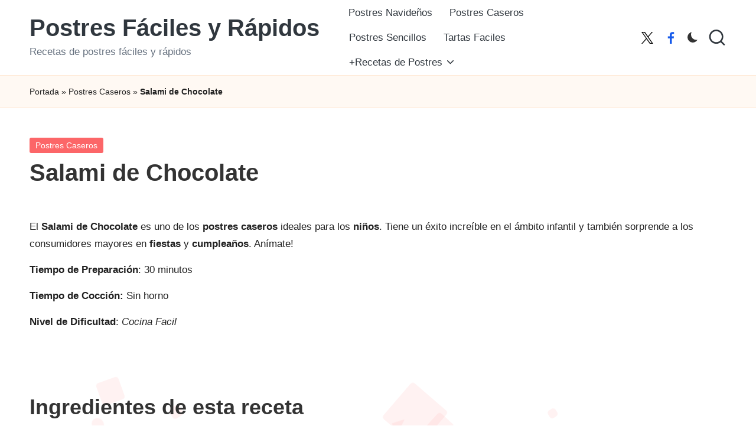

--- FILE ---
content_type: text/html; charset=UTF-8
request_url: https://postresfacilesyrapidos.es/postres-caseros/salami-de-chocolate
body_size: 20597
content:
<!DOCTYPE html><html lang="es" itemscope itemtype="http://schema.org/WebPage" ><head><script data-no-optimize="1">var litespeed_docref=sessionStorage.getItem("litespeed_docref");litespeed_docref&&(Object.defineProperty(document,"referrer",{get:function(){return litespeed_docref}}),sessionStorage.removeItem("litespeed_docref"));</script> <meta charset="UTF-8"><link rel="profile" href="http://gmpg.org/xfn/11"><meta name='robots' content='index, follow, max-image-preview:large, max-snippet:-1, max-video-preview:-1' /><meta name="viewport" content="width=device-width, initial-scale=1"><title>Salami de Chocolate | Postres Fáciles y Rápidos</title><meta name="description" content="El Salami de Chocolate es uno de los postres caseros ideales para los niños. Puedes hacerlo con esta receta facil y rapida! La receta esta Probada!" /><link rel="canonical" href="https://postresfacilesyrapidos.es/postres-caseros/salami-de-chocolate" /><meta property="og:locale" content="es_ES" /><meta property="og:type" content="article" /><meta property="og:title" content="Salami de Chocolate | Postres Fáciles y Rápidos" /><meta property="og:description" content="El Salami de Chocolate es uno de los postres caseros ideales para los niños. Puedes hacerlo con esta receta facil y rapida! La receta esta Probada!" /><meta property="og:url" content="https://postresfacilesyrapidos.es/postres-caseros/salami-de-chocolate" /><meta property="og:site_name" content="Postres Fáciles y Rápidos" /><meta property="article:published_time" content="2011-08-13T13:30:04+00:00" /><meta property="article:modified_time" content="2014-05-14T18:49:52+00:00" /><meta property="og:image" content="https://postresfacilesyrapidos.es/wp-content/uploads/salami-de-chocolate.jpg" /><meta property="og:image:width" content="300" /><meta property="og:image:height" content="171" /><meta property="og:image:type" content="image/jpeg" /><meta name="author" content="maga" /><meta name="twitter:label1" content="Escrito por" /><meta name="twitter:data1" content="maga" /><meta name="twitter:label2" content="Tiempo de lectura" /><meta name="twitter:data2" content="1 minuto" /> <script type="application/ld+json" class="yoast-schema-graph">{"@context":"https://schema.org","@graph":[{"@type":"Article","@id":"https://postresfacilesyrapidos.es/postres-caseros/salami-de-chocolate#article","isPartOf":{"@id":"https://postresfacilesyrapidos.es/postres-caseros/salami-de-chocolate"},"author":{"name":"maga","@id":"https://postresfacilesyrapidos.es/#/schema/person/32a9d57c8c99b6bdcaed6bdd5f6613ec"},"headline":"Salami de Chocolate","datePublished":"2011-08-13T13:30:04+00:00","dateModified":"2014-05-14T18:49:52+00:00","mainEntityOfPage":{"@id":"https://postresfacilesyrapidos.es/postres-caseros/salami-de-chocolate"},"wordCount":272,"commentCount":0,"publisher":{"@id":"https://postresfacilesyrapidos.es/#/schema/person/32a9d57c8c99b6bdcaed6bdd5f6613ec"},"image":{"@id":"https://postresfacilesyrapidos.es/postres-caseros/salami-de-chocolate#primaryimage"},"thumbnailUrl":"https://postresfacilesyrapidos.es/wp-content/uploads/salami-de-chocolate.jpg","keywords":["almendras","avellanas","chocolate","chocolate negro","niños","postres caseros","salami de chocolate"],"articleSection":["Postres Caseros"],"inLanguage":"es","potentialAction":[{"@type":"CommentAction","name":"Comment","target":["https://postresfacilesyrapidos.es/postres-caseros/salami-de-chocolate#respond"]}]},{"@type":"WebPage","@id":"https://postresfacilesyrapidos.es/postres-caseros/salami-de-chocolate","url":"https://postresfacilesyrapidos.es/postres-caseros/salami-de-chocolate","name":"Salami de Chocolate | Postres Fáciles y Rápidos","isPartOf":{"@id":"https://postresfacilesyrapidos.es/#website"},"primaryImageOfPage":{"@id":"https://postresfacilesyrapidos.es/postres-caseros/salami-de-chocolate#primaryimage"},"image":{"@id":"https://postresfacilesyrapidos.es/postres-caseros/salami-de-chocolate#primaryimage"},"thumbnailUrl":"https://postresfacilesyrapidos.es/wp-content/uploads/salami-de-chocolate.jpg","datePublished":"2011-08-13T13:30:04+00:00","dateModified":"2014-05-14T18:49:52+00:00","description":"El Salami de Chocolate es uno de los postres caseros ideales para los niños. Puedes hacerlo con esta receta facil y rapida! La receta esta Probada!","breadcrumb":{"@id":"https://postresfacilesyrapidos.es/postres-caseros/salami-de-chocolate#breadcrumb"},"inLanguage":"es","potentialAction":[{"@type":"ReadAction","target":["https://postresfacilesyrapidos.es/postres-caseros/salami-de-chocolate"]}]},{"@type":"ImageObject","inLanguage":"es","@id":"https://postresfacilesyrapidos.es/postres-caseros/salami-de-chocolate#primaryimage","url":"https://postresfacilesyrapidos.es/wp-content/uploads/salami-de-chocolate.jpg","contentUrl":"https://postresfacilesyrapidos.es/wp-content/uploads/salami-de-chocolate.jpg","width":300,"height":171},{"@type":"BreadcrumbList","@id":"https://postresfacilesyrapidos.es/postres-caseros/salami-de-chocolate#breadcrumb","itemListElement":[{"@type":"ListItem","position":1,"name":"Portada","item":"https://postresfacilesyrapidos.es/"},{"@type":"ListItem","position":2,"name":"Postres Caseros","item":"https://postresfacilesyrapidos.es/postres-caseros"},{"@type":"ListItem","position":3,"name":"Salami de Chocolate"}]},{"@type":"WebSite","@id":"https://postresfacilesyrapidos.es/#website","url":"https://postresfacilesyrapidos.es/","name":"Postres Fáciles y Rápidos","description":"Recetas de postres fáciles y rápidos","publisher":{"@id":"https://postresfacilesyrapidos.es/#/schema/person/32a9d57c8c99b6bdcaed6bdd5f6613ec"},"potentialAction":[{"@type":"SearchAction","target":{"@type":"EntryPoint","urlTemplate":"https://postresfacilesyrapidos.es/?s={search_term_string}"},"query-input":{"@type":"PropertyValueSpecification","valueRequired":true,"valueName":"search_term_string"}}],"inLanguage":"es"},{"@type":["Person","Organization"],"@id":"https://postresfacilesyrapidos.es/#/schema/person/32a9d57c8c99b6bdcaed6bdd5f6613ec","name":"maga","image":{"@type":"ImageObject","inLanguage":"es","@id":"https://postresfacilesyrapidos.es/#/schema/person/image/","url":"http://postresfacilesyrapidos.es/wp-content/uploads/logo-postres-faciles-rapidos.png","contentUrl":"http://postresfacilesyrapidos.es/wp-content/uploads/logo-postres-faciles-rapidos.png","width":300,"height":300,"caption":"maga"},"logo":{"@id":"https://postresfacilesyrapidos.es/#/schema/person/image/"},"description":"Soy Magali Sanchez, Maga para los amigos. Soy cocinera (amateur), mamá (muy amateur), y desde hace varios años me he propuesto realizar sitios web con recetas de cocina fáciles y explicadas de forma sencilla. Espero que aquí encuentres las mejores recetas de postres faciles y que logres sorprender a familiares y amigos. Eso me alegra y me da energía para ser cada día una cocinera más profesional. Gracias! Maga."}]}</script> <link rel='dns-prefetch' href='//www.googletagmanager.com' /><link rel='dns-prefetch' href='//fonts.googleapis.com' /><link rel="alternate" type="application/rss+xml" title="Postres Fáciles y Rápidos &raquo; Feed" href="https://postresfacilesyrapidos.es/feed" /><link rel="alternate" type="application/rss+xml" title="Postres Fáciles y Rápidos &raquo; Feed de los comentarios" href="https://postresfacilesyrapidos.es/comments/feed" /><link rel="alternate" type="application/rss+xml" title="Postres Fáciles y Rápidos &raquo; Comentario Salami de Chocolate del feed" href="https://postresfacilesyrapidos.es/postres-caseros/salami-de-chocolate/feed" /><link rel="alternate" title="oEmbed (JSON)" type="application/json+oembed" href="https://postresfacilesyrapidos.es/wp-json/oembed/1.0/embed?url=https%3A%2F%2Fpostresfacilesyrapidos.es%2Fpostres-caseros%2Fsalami-de-chocolate" /><link rel="alternate" title="oEmbed (XML)" type="text/xml+oembed" href="https://postresfacilesyrapidos.es/wp-json/oembed/1.0/embed?url=https%3A%2F%2Fpostresfacilesyrapidos.es%2Fpostres-caseros%2Fsalami-de-chocolate&#038;format=xml" /><style id='wp-img-auto-sizes-contain-inline-css'>img:is([sizes=auto i],[sizes^="auto," i]){contain-intrinsic-size:3000px 1500px}
/*# sourceURL=wp-img-auto-sizes-contain-inline-css */</style><link data-optimized="2" rel="stylesheet" href="https://postresfacilesyrapidos.es/wp-content/litespeed/css/ac8e4d134e84556b724ede98e29f4823.css?ver=06df1" /><style id='global-styles-inline-css'>:root{--wp--preset--aspect-ratio--square: 1;--wp--preset--aspect-ratio--4-3: 4/3;--wp--preset--aspect-ratio--3-4: 3/4;--wp--preset--aspect-ratio--3-2: 3/2;--wp--preset--aspect-ratio--2-3: 2/3;--wp--preset--aspect-ratio--16-9: 16/9;--wp--preset--aspect-ratio--9-16: 9/16;--wp--preset--color--black: #000000;--wp--preset--color--cyan-bluish-gray: #abb8c3;--wp--preset--color--white: #ffffff;--wp--preset--color--pale-pink: #f78da7;--wp--preset--color--vivid-red: #cf2e2e;--wp--preset--color--luminous-vivid-orange: #ff6900;--wp--preset--color--luminous-vivid-amber: #fcb900;--wp--preset--color--light-green-cyan: #7bdcb5;--wp--preset--color--vivid-green-cyan: #00d084;--wp--preset--color--pale-cyan-blue: #8ed1fc;--wp--preset--color--vivid-cyan-blue: #0693e3;--wp--preset--color--vivid-purple: #9b51e0;--wp--preset--gradient--vivid-cyan-blue-to-vivid-purple: linear-gradient(135deg,rgb(6,147,227) 0%,rgb(155,81,224) 100%);--wp--preset--gradient--light-green-cyan-to-vivid-green-cyan: linear-gradient(135deg,rgb(122,220,180) 0%,rgb(0,208,130) 100%);--wp--preset--gradient--luminous-vivid-amber-to-luminous-vivid-orange: linear-gradient(135deg,rgb(252,185,0) 0%,rgb(255,105,0) 100%);--wp--preset--gradient--luminous-vivid-orange-to-vivid-red: linear-gradient(135deg,rgb(255,105,0) 0%,rgb(207,46,46) 100%);--wp--preset--gradient--very-light-gray-to-cyan-bluish-gray: linear-gradient(135deg,rgb(238,238,238) 0%,rgb(169,184,195) 100%);--wp--preset--gradient--cool-to-warm-spectrum: linear-gradient(135deg,rgb(74,234,220) 0%,rgb(151,120,209) 20%,rgb(207,42,186) 40%,rgb(238,44,130) 60%,rgb(251,105,98) 80%,rgb(254,248,76) 100%);--wp--preset--gradient--blush-light-purple: linear-gradient(135deg,rgb(255,206,236) 0%,rgb(152,150,240) 100%);--wp--preset--gradient--blush-bordeaux: linear-gradient(135deg,rgb(254,205,165) 0%,rgb(254,45,45) 50%,rgb(107,0,62) 100%);--wp--preset--gradient--luminous-dusk: linear-gradient(135deg,rgb(255,203,112) 0%,rgb(199,81,192) 50%,rgb(65,88,208) 100%);--wp--preset--gradient--pale-ocean: linear-gradient(135deg,rgb(255,245,203) 0%,rgb(182,227,212) 50%,rgb(51,167,181) 100%);--wp--preset--gradient--electric-grass: linear-gradient(135deg,rgb(202,248,128) 0%,rgb(113,206,126) 100%);--wp--preset--gradient--midnight: linear-gradient(135deg,rgb(2,3,129) 0%,rgb(40,116,252) 100%);--wp--preset--font-size--small: 13px;--wp--preset--font-size--medium: 20px;--wp--preset--font-size--large: 36px;--wp--preset--font-size--x-large: 42px;--wp--preset--spacing--20: 0.44rem;--wp--preset--spacing--30: 0.67rem;--wp--preset--spacing--40: 1rem;--wp--preset--spacing--50: 1.5rem;--wp--preset--spacing--60: 2.25rem;--wp--preset--spacing--70: 3.38rem;--wp--preset--spacing--80: 5.06rem;--wp--preset--shadow--natural: 6px 6px 9px rgba(0, 0, 0, 0.2);--wp--preset--shadow--deep: 12px 12px 50px rgba(0, 0, 0, 0.4);--wp--preset--shadow--sharp: 6px 6px 0px rgba(0, 0, 0, 0.2);--wp--preset--shadow--outlined: 6px 6px 0px -3px rgb(255, 255, 255), 6px 6px rgb(0, 0, 0);--wp--preset--shadow--crisp: 6px 6px 0px rgb(0, 0, 0);}:where(.is-layout-flex){gap: 0.5em;}:where(.is-layout-grid){gap: 0.5em;}body .is-layout-flex{display: flex;}.is-layout-flex{flex-wrap: wrap;align-items: center;}.is-layout-flex > :is(*, div){margin: 0;}body .is-layout-grid{display: grid;}.is-layout-grid > :is(*, div){margin: 0;}:where(.wp-block-columns.is-layout-flex){gap: 2em;}:where(.wp-block-columns.is-layout-grid){gap: 2em;}:where(.wp-block-post-template.is-layout-flex){gap: 1.25em;}:where(.wp-block-post-template.is-layout-grid){gap: 1.25em;}.has-black-color{color: var(--wp--preset--color--black) !important;}.has-cyan-bluish-gray-color{color: var(--wp--preset--color--cyan-bluish-gray) !important;}.has-white-color{color: var(--wp--preset--color--white) !important;}.has-pale-pink-color{color: var(--wp--preset--color--pale-pink) !important;}.has-vivid-red-color{color: var(--wp--preset--color--vivid-red) !important;}.has-luminous-vivid-orange-color{color: var(--wp--preset--color--luminous-vivid-orange) !important;}.has-luminous-vivid-amber-color{color: var(--wp--preset--color--luminous-vivid-amber) !important;}.has-light-green-cyan-color{color: var(--wp--preset--color--light-green-cyan) !important;}.has-vivid-green-cyan-color{color: var(--wp--preset--color--vivid-green-cyan) !important;}.has-pale-cyan-blue-color{color: var(--wp--preset--color--pale-cyan-blue) !important;}.has-vivid-cyan-blue-color{color: var(--wp--preset--color--vivid-cyan-blue) !important;}.has-vivid-purple-color{color: var(--wp--preset--color--vivid-purple) !important;}.has-black-background-color{background-color: var(--wp--preset--color--black) !important;}.has-cyan-bluish-gray-background-color{background-color: var(--wp--preset--color--cyan-bluish-gray) !important;}.has-white-background-color{background-color: var(--wp--preset--color--white) !important;}.has-pale-pink-background-color{background-color: var(--wp--preset--color--pale-pink) !important;}.has-vivid-red-background-color{background-color: var(--wp--preset--color--vivid-red) !important;}.has-luminous-vivid-orange-background-color{background-color: var(--wp--preset--color--luminous-vivid-orange) !important;}.has-luminous-vivid-amber-background-color{background-color: var(--wp--preset--color--luminous-vivid-amber) !important;}.has-light-green-cyan-background-color{background-color: var(--wp--preset--color--light-green-cyan) !important;}.has-vivid-green-cyan-background-color{background-color: var(--wp--preset--color--vivid-green-cyan) !important;}.has-pale-cyan-blue-background-color{background-color: var(--wp--preset--color--pale-cyan-blue) !important;}.has-vivid-cyan-blue-background-color{background-color: var(--wp--preset--color--vivid-cyan-blue) !important;}.has-vivid-purple-background-color{background-color: var(--wp--preset--color--vivid-purple) !important;}.has-black-border-color{border-color: var(--wp--preset--color--black) !important;}.has-cyan-bluish-gray-border-color{border-color: var(--wp--preset--color--cyan-bluish-gray) !important;}.has-white-border-color{border-color: var(--wp--preset--color--white) !important;}.has-pale-pink-border-color{border-color: var(--wp--preset--color--pale-pink) !important;}.has-vivid-red-border-color{border-color: var(--wp--preset--color--vivid-red) !important;}.has-luminous-vivid-orange-border-color{border-color: var(--wp--preset--color--luminous-vivid-orange) !important;}.has-luminous-vivid-amber-border-color{border-color: var(--wp--preset--color--luminous-vivid-amber) !important;}.has-light-green-cyan-border-color{border-color: var(--wp--preset--color--light-green-cyan) !important;}.has-vivid-green-cyan-border-color{border-color: var(--wp--preset--color--vivid-green-cyan) !important;}.has-pale-cyan-blue-border-color{border-color: var(--wp--preset--color--pale-cyan-blue) !important;}.has-vivid-cyan-blue-border-color{border-color: var(--wp--preset--color--vivid-cyan-blue) !important;}.has-vivid-purple-border-color{border-color: var(--wp--preset--color--vivid-purple) !important;}.has-vivid-cyan-blue-to-vivid-purple-gradient-background{background: var(--wp--preset--gradient--vivid-cyan-blue-to-vivid-purple) !important;}.has-light-green-cyan-to-vivid-green-cyan-gradient-background{background: var(--wp--preset--gradient--light-green-cyan-to-vivid-green-cyan) !important;}.has-luminous-vivid-amber-to-luminous-vivid-orange-gradient-background{background: var(--wp--preset--gradient--luminous-vivid-amber-to-luminous-vivid-orange) !important;}.has-luminous-vivid-orange-to-vivid-red-gradient-background{background: var(--wp--preset--gradient--luminous-vivid-orange-to-vivid-red) !important;}.has-very-light-gray-to-cyan-bluish-gray-gradient-background{background: var(--wp--preset--gradient--very-light-gray-to-cyan-bluish-gray) !important;}.has-cool-to-warm-spectrum-gradient-background{background: var(--wp--preset--gradient--cool-to-warm-spectrum) !important;}.has-blush-light-purple-gradient-background{background: var(--wp--preset--gradient--blush-light-purple) !important;}.has-blush-bordeaux-gradient-background{background: var(--wp--preset--gradient--blush-bordeaux) !important;}.has-luminous-dusk-gradient-background{background: var(--wp--preset--gradient--luminous-dusk) !important;}.has-pale-ocean-gradient-background{background: var(--wp--preset--gradient--pale-ocean) !important;}.has-electric-grass-gradient-background{background: var(--wp--preset--gradient--electric-grass) !important;}.has-midnight-gradient-background{background: var(--wp--preset--gradient--midnight) !important;}.has-small-font-size{font-size: var(--wp--preset--font-size--small) !important;}.has-medium-font-size{font-size: var(--wp--preset--font-size--medium) !important;}.has-large-font-size{font-size: var(--wp--preset--font-size--large) !important;}.has-x-large-font-size{font-size: var(--wp--preset--font-size--x-large) !important;}
/*# sourceURL=global-styles-inline-css */</style><style id='classic-theme-styles-inline-css'>/*! This file is auto-generated */
.wp-block-button__link{color:#fff;background-color:#32373c;border-radius:9999px;box-shadow:none;text-decoration:none;padding:calc(.667em + 2px) calc(1.333em + 2px);font-size:1.125em}.wp-block-file__button{background:#32373c;color:#fff;text-decoration:none}
/*# sourceURL=/wp-includes/css/classic-themes.min.css */</style> <script type="litespeed/javascript" data-src="https://postresfacilesyrapidos.es/wp-includes/js/jquery/jquery.min.js" id="jquery-core-js"></script> <script id="cookie-law-info-js-extra" type="litespeed/javascript">var Cli_Data={"nn_cookie_ids":[],"cookielist":[],"non_necessary_cookies":[],"ccpaEnabled":"","ccpaRegionBased":"","ccpaBarEnabled":"","strictlyEnabled":["necessary","obligatoire"],"ccpaType":"gdpr","js_blocking":"","custom_integration":"","triggerDomRefresh":"","secure_cookies":""};var cli_cookiebar_settings={"animate_speed_hide":"500","animate_speed_show":"500","background":"#fff","border":"#444","border_on":"","button_1_button_colour":"#000","button_1_button_hover":"#000000","button_1_link_colour":"#1e73be","button_1_as_button":"1","button_1_new_win":"","button_2_button_colour":"#333","button_2_button_hover":"#292929","button_2_link_colour":"#444","button_2_as_button":"","button_2_hidebar":"","button_3_button_colour":"#000","button_3_button_hover":"#000000","button_3_link_colour":"#1e73be","button_3_as_button":"1","button_3_new_win":"","button_4_button_colour":"#000","button_4_button_hover":"#000000","button_4_link_colour":"#fff","button_4_as_button":"1","button_7_button_colour":"#61a229","button_7_button_hover":"#4e8221","button_7_link_colour":"#fff","button_7_as_button":"1","button_7_new_win":"","font_family":"inherit","header_fix":"","notify_animate_hide":"1","notify_animate_show":"","notify_div_id":"#cookie-law-info-bar","notify_position_horizontal":"right","notify_position_vertical":"bottom","scroll_close":"","scroll_close_reload":"","accept_close_reload":"","reject_close_reload":"","showagain_tab":"","showagain_background":"#fff","showagain_border":"#000","showagain_div_id":"#cookie-law-info-again","showagain_x_position":"100px","text":"#000","show_once_yn":"1","show_once":"8000","logging_on":"","as_popup":"","popup_overlay":"1","bar_heading_text":"","cookie_bar_as":"banner","popup_showagain_position":"bottom-right","widget_position":"left"};var log_object={"ajax_url":"https://postresfacilesyrapidos.es/wp-admin/admin-ajax.php"}</script> 
 <script type="litespeed/javascript" data-src="https://www.googletagmanager.com/gtag/js?id=GT-MKBHT3P" id="google_gtagjs-js"></script> <script id="google_gtagjs-js-after" type="litespeed/javascript">window.dataLayer=window.dataLayer||[];function gtag(){dataLayer.push(arguments)}
gtag("set","linker",{"domains":["postresfacilesyrapidos.es"]});gtag("js",new Date());gtag("set","developer_id.dZTNiMT",!0);gtag("config","GT-MKBHT3P")</script> <link rel="https://api.w.org/" href="https://postresfacilesyrapidos.es/wp-json/" /><link rel="alternate" title="JSON" type="application/json" href="https://postresfacilesyrapidos.es/wp-json/wp/v2/posts/506" /><link rel="EditURI" type="application/rsd+xml" title="RSD" href="https://postresfacilesyrapidos.es/xmlrpc.php?rsd" /><meta name="generator" content="WordPress 6.9" /><link rel='shortlink' href='https://postresfacilesyrapidos.es/?p=506' /><meta name="generator" content="Site Kit by Google 1.170.0" /><link rel="pingback" href="https://postresfacilesyrapidos.es/xmlrpc.php"><meta name="theme-color" content="#FC6668"><meta name="google-adsense-platform-account" content="ca-host-pub-2644536267352236"><meta name="google-adsense-platform-domain" content="sitekit.withgoogle.com"><link rel="icon" href="https://postresfacilesyrapidos.es/wp-content/uploads/logo-postres-faciles-rapidos-125x125.png" sizes="32x32" /><link rel="icon" href="https://postresfacilesyrapidos.es/wp-content/uploads/logo-postres-faciles-rapidos.png" sizes="192x192" /><link rel="apple-touch-icon" href="https://postresfacilesyrapidos.es/wp-content/uploads/logo-postres-faciles-rapidos.png" /><meta name="msapplication-TileImage" content="https://postresfacilesyrapidos.es/wp-content/uploads/logo-postres-faciles-rapidos.png" /> <script type="litespeed/javascript" data-src="https://pagead2.googlesyndication.com/pagead/js/adsbygoogle.js?client=ca-pub-8941555522217739"
     crossorigin="anonymous"></script></head><body class="wp-singular post-template-default single single-post postid-506 single-format-standard wp-embed-responsive wp-theme-bloglo wp-child-theme-blogmate bloglo-layout__fw-contained bloglo-header-layout-2 bloglo-menu-animation-squarebox bloglo-header__separators-none bloglo-single-title-in-content bloglo-page-title-align-left comments-open bloglo-no-sidebar entry-media-hover-style-1 bloglo-copyright-layout-1 is-section-heading-init-s2 is-footer-heading-init-s1 bloglo-input-supported validate-comment-form bloglo-menu-accessibility"><div id="page" class="hfeed site">
<a class="skip-link screen-reader-text" href="#main">Saltar al contenido</a><header id="masthead" class="site-header" role="banner" itemtype="https://schema.org/WPHeader" itemscope="itemscope"><div id="bloglo-header" ><div id="bloglo-header-inner"><div class="bloglo-container bloglo-header-container"><div class="bloglo-logo bloglo-header-element" itemtype="https://schema.org/Organization" itemscope="itemscope"><div class="logo-inner"><span class="site-title" itemprop="name">
<a href="https://postresfacilesyrapidos.es/" rel="home" itemprop="url">
Postres Fáciles y Rápidos
</a>
</span><p class="site-description" itemprop="description">
Recetas de postres fáciles y rápidos</p></div></div><span class="bloglo-header-element bloglo-mobile-nav">
<button class="bloglo-hamburger hamburger--spin bloglo-hamburger-bloglo-primary-nav" aria-label="Menú" aria-controls="bloglo-primary-nav" type="button">
<span class="hamburger-box">
<span class="hamburger-inner"></span>
</span></button><nav class="site-navigation main-navigation bloglo-primary-nav bloglo-nav bloglo-header-element" role="navigation" itemtype="https://schema.org/SiteNavigationElement" itemscope="itemscope" aria-label="Navegación del sitio"><ul id="bloglo-primary-nav" class="menu"><li id="menu-item-4466" class="menu-item menu-item-type-custom menu-item-object-custom menu-item-4466"><a href="http://postresfacilesyrapidos.es/postres-navidenos/"><span>Postres Navideños</span></a></li><li id="menu-item-4461" class="menu-item menu-item-type-custom menu-item-object-custom menu-item-4461"><a href="http://postresfacilesyrapidos.es/postres-caseros/"><span>Postres Caseros</span></a></li><li id="menu-item-4463" class="menu-item menu-item-type-custom menu-item-object-custom menu-item-4463"><a href="http://postresfacilesyrapidos.es/postres-sencillos/"><span>Postres Sencillos</span></a></li><li id="menu-item-4462" class="menu-item menu-item-type-custom menu-item-object-custom menu-item-4462"><a href="http://postresfacilesyrapidos.es/tartas-faciles/"><span>Tartas Faciles</span></a></li><li id="menu-item-4452" class="menu-item menu-item-type-custom menu-item-object-custom menu-item-has-children menu-item-4452"><a href="#"><span>+Recetas de Postres</span><svg class="bloglo-icon" xmlns="http://www.w3.org/2000/svg" width="32" height="32" viewBox="0 0 32 32"><path d="M24.958 10.483a1.29 1.29 0 00-1.868 0l-7.074 7.074-7.074-7.074c-.534-.534-1.335-.534-1.868 0s-.534 1.335 0 1.868l8.008 8.008c.267.267.667.4.934.4s.667-.133.934-.4l8.008-8.008a1.29 1.29 0 000-1.868z" /></svg></a><button type="button" class="bloglo-mobile-toggen"><svg class="bloglo-icon" xmlns="http://www.w3.org/2000/svg" width="32" height="32" viewBox="0 0 32 32"><path d="M24.958 10.483a1.29 1.29 0 00-1.868 0l-7.074 7.074-7.074-7.074c-.534-.534-1.335-.534-1.868 0s-.534 1.335 0 1.868l8.008 8.008c.267.267.667.4.934.4s.667-.133.934-.4l8.008-8.008a1.29 1.29 0 000-1.868z" /></svg></button><ul class="sub-menu"><li id="menu-item-4459" class="menu-item menu-item-type-custom menu-item-object-custom menu-item-4459"><a href="http://postresfacilesyrapidos.es/galletas/"><span>Galletas</span></a></li><li id="menu-item-4465" class="menu-item menu-item-type-custom menu-item-object-custom menu-item-4465"><a href="http://postresfacilesyrapidos.es/helados-caseros/"><span>Helados Caseros</span></a></li><li id="menu-item-4460" class="menu-item menu-item-type-custom menu-item-object-custom menu-item-4460"><a href="http://postresfacilesyrapidos.es/magdalenas/"><span>Magdalenas</span></a></li><li id="menu-item-4468" class="menu-item menu-item-type-custom menu-item-object-custom menu-item-4468"><a href="http://postresfacilesyrapidos.es/postres-dukan/"><span>Postres Dukan</span></a></li><li id="menu-item-4467" class="menu-item menu-item-type-custom menu-item-object-custom menu-item-4467"><a href="http://postresfacilesyrapidos.es/postres-thermomix/"><span>Postres Thermomix</span></a></li><li id="menu-item-4464" class="menu-item menu-item-type-custom menu-item-object-custom menu-item-4464"><a href="http://postresfacilesyrapidos.es/tiramisu/"><span>Tiramisu</span></a></li></ul></li></ul></nav>
</span><nav class="site-navigation main-navigation bloglo-primary-nav bloglo-nav bloglo-header-element" role="navigation" itemtype="https://schema.org/SiteNavigationElement" itemscope="itemscope" aria-label="Navegación del sitio"><ul id="bloglo-primary-nav" class="menu"><li class="menu-item menu-item-type-custom menu-item-object-custom menu-item-4466"><a href="http://postresfacilesyrapidos.es/postres-navidenos/"><span>Postres Navideños</span></a></li><li class="menu-item menu-item-type-custom menu-item-object-custom menu-item-4461"><a href="http://postresfacilesyrapidos.es/postres-caseros/"><span>Postres Caseros</span></a></li><li class="menu-item menu-item-type-custom menu-item-object-custom menu-item-4463"><a href="http://postresfacilesyrapidos.es/postres-sencillos/"><span>Postres Sencillos</span></a></li><li class="menu-item menu-item-type-custom menu-item-object-custom menu-item-4462"><a href="http://postresfacilesyrapidos.es/tartas-faciles/"><span>Tartas Faciles</span></a></li><li class="menu-item menu-item-type-custom menu-item-object-custom menu-item-has-children menu-item-4452"><a href="#"><span>+Recetas de Postres</span><svg class="bloglo-icon" xmlns="http://www.w3.org/2000/svg" width="32" height="32" viewBox="0 0 32 32"><path d="M24.958 10.483a1.29 1.29 0 00-1.868 0l-7.074 7.074-7.074-7.074c-.534-.534-1.335-.534-1.868 0s-.534 1.335 0 1.868l8.008 8.008c.267.267.667.4.934.4s.667-.133.934-.4l8.008-8.008a1.29 1.29 0 000-1.868z" /></svg></a><button type="button" class="bloglo-mobile-toggen"><svg class="bloglo-icon" xmlns="http://www.w3.org/2000/svg" width="32" height="32" viewBox="0 0 32 32"><path d="M24.958 10.483a1.29 1.29 0 00-1.868 0l-7.074 7.074-7.074-7.074c-.534-.534-1.335-.534-1.868 0s-.534 1.335 0 1.868l8.008 8.008c.267.267.667.4.934.4s.667-.133.934-.4l8.008-8.008a1.29 1.29 0 000-1.868z" /></svg></button><ul class="sub-menu"><li class="menu-item menu-item-type-custom menu-item-object-custom menu-item-4459"><a href="http://postresfacilesyrapidos.es/galletas/"><span>Galletas</span></a></li><li class="menu-item menu-item-type-custom menu-item-object-custom menu-item-4465"><a href="http://postresfacilesyrapidos.es/helados-caseros/"><span>Helados Caseros</span></a></li><li class="menu-item menu-item-type-custom menu-item-object-custom menu-item-4460"><a href="http://postresfacilesyrapidos.es/magdalenas/"><span>Magdalenas</span></a></li><li class="menu-item menu-item-type-custom menu-item-object-custom menu-item-4468"><a href="http://postresfacilesyrapidos.es/postres-dukan/"><span>Postres Dukan</span></a></li><li class="menu-item menu-item-type-custom menu-item-object-custom menu-item-4467"><a href="http://postresfacilesyrapidos.es/postres-thermomix/"><span>Postres Thermomix</span></a></li><li class="menu-item menu-item-type-custom menu-item-object-custom menu-item-4464"><a href="http://postresfacilesyrapidos.es/tiramisu/"><span>Tiramisu</span></a></li></ul></li></ul></nav><div class="bloglo-header-widgets bloglo-header-element bloglo-widget-location-right"><div class="bloglo-header-widget__socials bloglo-header-widget bloglo-hide-mobile-tablet"><div class="bloglo-widget-wrapper"><nav class="bloglo-social-nav minimal-fill bloglo-large"><ul id="menu-social-menu" class="bloglo-socials-menu"><li id="menu-item-7394" class="menu-item menu-item-type-custom menu-item-object-custom menu-item-7394"><a href="https://x.com/PostresCaseros"><span class="screen-reader-text">X</span><span class="twitter"><svg class="bloglo-icon" aria-hidden="true" xmlns="http://www.w3.org/2000/svg" width="32" height="32" viewBox="0 0 24 24"><path d="M14.258 10.152 23.176 0h-2.113l-7.747 8.813L7.133 0H0l9.352 13.328L0 23.973h2.113l8.176-9.309 6.531 9.309h7.133zm-2.895 3.293-.949-1.328L2.875 1.56h3.246l6.086 8.523.945 1.328 7.91 11.078h-3.246zm0 0" /></svg><svg class="bloglo-icon bottom-icon" aria-hidden="true" xmlns="http://www.w3.org/2000/svg" width="32" height="32" viewBox="0 0 24 24"><path d="M14.258 10.152 23.176 0h-2.113l-7.747 8.813L7.133 0H0l9.352 13.328L0 23.973h2.113l8.176-9.309 6.531 9.309h7.133zm-2.895 3.293-.949-1.328L2.875 1.56h3.246l6.086 8.523.945 1.328 7.91 11.078h-3.246zm0 0" /></svg></a></li><li id="menu-item-7395" class="menu-item menu-item-type-custom menu-item-object-custom menu-item-7395"><a href="https://www.facebook.com/RecetasDePostres/"><span class="screen-reader-text">Facebook</span><span class="facebook"><svg class="bloglo-icon" aria-hidden="true" xmlns="http://www.w3.org/2000/svg" width="32" height="32" viewBox="0 0 32 32"><path d="M18.518 32.438V17.799h4.88l.751-5.693h-5.631V8.477c0-1.627.438-2.753 2.815-2.753h3.003V.657c-.5-.125-2.315-.25-4.379-.25-4.379 0-7.32 2.628-7.32 7.507v4.192H7.695v5.693h4.942v14.639z" /></svg><svg class="bloglo-icon bottom-icon" aria-hidden="true" xmlns="http://www.w3.org/2000/svg" width="32" height="32" viewBox="0 0 32 32"><path d="M18.518 32.438V17.799h4.88l.751-5.693h-5.631V8.477c0-1.627.438-2.753 2.815-2.753h3.003V.657c-.5-.125-2.315-.25-4.379-.25-4.379 0-7.32 2.628-7.32 7.507v4.192H7.695v5.693h4.942v14.639z" /></svg></a></li></ul></nav></div></div><div class="bloglo-header-widget__darkmode bloglo-header-widget bloglo-hide-mobile-tablet"><div class="bloglo-widget-wrapper"><label class="bloglo-darkmode" for="lightdarkswitch" tabindex="0"><input type="checkbox" id="lightdarkswitch" /><div class="bloglo-darkmode-toogle"></div></label></div></div><div class="bloglo-header-widget__search bloglo-header-widget bloglo-hide-mobile-tablet"><div class="bloglo-widget-wrapper"><div aria-haspopup="true">
<a href="#" class="bloglo-search">
<svg class="bloglo-icon" aria-label="Buscar" xmlns="http://www.w3.org/2000/svg" width="32" height="32" viewBox="0 0 32 32"><path d="M28.962 26.499l-4.938-4.938c1.602-2.002 2.669-4.671 2.669-7.474 0-6.673-5.339-12.012-12.012-12.012S2.669 7.414 2.669 14.087a11.962 11.962 0 0012.012 12.012c2.803 0 5.472-.934 7.474-2.669l4.938 4.938c.267.267.667.4.934.4s.667-.133.934-.4a1.29 1.29 0 000-1.868zM5.339 14.087c0-5.205 4.137-9.342 9.342-9.342s9.342 4.137 9.342 9.342c0 2.536-1.068 4.938-2.669 6.54-1.735 1.735-4.004 2.669-6.54 2.669-5.339.133-9.476-4.004-9.476-9.209z" /></svg>	</a><div class="bloglo-search-simple bloglo-search-container dropdown-item"><form role="search" aria-label="Buscar en el sitio" method="get" class="bloglo-search-form" action="https://postresfacilesyrapidos.es/"><label class="bloglo-form-label">
<span class="screen-reader-text">Buscar:</span>
<input type="search" class="bloglo-input-search" placeholder="Buscar" value="" name="s" autocomplete="off">
</label>
<button type="submit" class="bloglo-animate-arrow right-arrow" aria-hidden="true" role="button" tabindex="0">
<svg xmlns="http://www.w3.org/2000/svg" viewBox="0 0 25 18"><path class="arrow-handle" d="M2.511 9.007l7.185-7.221c.407-.409.407-1.071 0-1.48s-1.068-.409-1.476 0L.306 8.259a1.049 1.049 0 000 1.481l7.914 7.952c.407.408 1.068.408 1.476 0s.407-1.07 0-1.479L2.511 9.007z"></path><path class="arrow-bar" fill-rule="evenodd" clip-rule="evenodd" d="M1 8h28.001a1.001 1.001 0 010 2H1a1 1 0 110-2z"></path></svg>
</button>			<button type="button" class="bloglo-search-close" aria-hidden="true" role="button">
<svg aria-hidden="true" xmlns="http://www.w3.org/2000/svg" width="16" height="16" viewBox="0 0 16 16"><path d="M6.852 7.649L.399 1.195 1.445.149l6.454 6.453L14.352.149l1.047 1.046-6.454 6.454 6.454 6.453-1.047 1.047-6.453-6.454-6.454 6.454-1.046-1.047z" fill="currentColor" fill-rule="evenodd"></path></svg>
</button></form></div></div></div></div></div></div></div></div></header><div id="main" class="site-main"><div class="bloglo-breadcrumbs"><div class="bloglo-container bloglo-text-align-left"><span><span><a href="https://postresfacilesyrapidos.es/">Portada</a></span> » <span><a href="https://postresfacilesyrapidos.es/postres-caseros">Postres Caseros</a></span> » <span class="breadcrumb_last" aria-current="page"><strong>Salami de Chocolate</strong></span></span></div></div><div class="bloglo-container"><div id="primary" class="content-area"><main id="content" class="site-content" role="main" itemscope itemtype="http://schema.org/Blog"><article id="post-506" class="bloglo-article post-506 post type-post status-publish format-standard has-post-thumbnail hentry category-postres-caseros tag-almendras tag-avellanas tag-chocolate tag-chocolate-negro tag-ninos tag-postres-caseros-2 tag-salami-de-chocolate" itemscope="" itemtype="https://schema.org/CreativeWork"><div class="post-category"><span class="cat-links"><span class="screen-reader-text">Publicada en</span><span><a href="https://postresfacilesyrapidos.es/postres-caseros" rel="category">Postres Caseros</a></span></span></div><header class="entry-header"><h1 class="entry-title" itemprop="headline">
Salami de Chocolate</h1></header><div class="entry-content bloglo-entry" itemprop="text"><div class='code-block code-block-2' style='margin: 8px 0; clear: both;'> <script type="litespeed/javascript" data-src="https://pagead2.googlesyndication.com/pagead/js/adsbygoogle.js?client=ca-pub-8941555522217739"
     crossorigin="anonymous"></script> 
<ins class="adsbygoogle"
style="display:block"
data-ad-client="ca-pub-8941555522217739"
data-ad-slot="6343316649"
data-ad-format="auto"
data-full-width-responsive="true"></ins> <script type="litespeed/javascript">(adsbygoogle=window.adsbygoogle||[]).push({})</script></div><p>El <strong>Salami de Chocolate</strong> es uno de los <a title="Postres Caseros" href="https://postresfacilesyrapidos.es/postres-caseros/"><strong>postres caseros</strong></a> ideales para los <strong>niños</strong>. Tiene un éxito increíble en el ámbito infantil y también sorprende a los consumidores mayores en <strong>fiestas</strong> y <strong>cumpleaños</strong>. Anímate!</p><p><strong>Tiempo de Preparación</strong>: 30 minutos<strong><br />
</strong></p><p><strong>Tiempo de Cocción:</strong> Sin horno<strong><br />
</strong></p><p><strong>Nivel de Dificultad</strong>: <em>Cocina Facil</em></p><p><strong> </strong></p><p>&nbsp;</p><div class="note-wrapper"><h2>Ingredientes de esta receta</h2><ul><li>200 gr. de <strong>chocolate negro</strong></li><li>100 gr. de <strong>mantequilla</strong></li><li>80 gr. de <strong>galletitas de mantequilla</strong></li><li>2 <strong>yemas</strong> de huevo</li><li>40 gr. de <strong>bizcochos de soletilla</strong></li><li>40 gr. de <strong>almendras</strong>, <strong>avellanas</strong> y <strong>piñones</strong></li><li>2 cucharadas de <strong>azúcar</strong> en polvo para recubrimiento</li><li><strong>papel film</strong></li><li><strong>papel aluminio</strong></li></ul>
<br></div><div style="clear: both;"></div><h2>Cómo hacer Salami de Chocolate</h2><p><img data-lazyloaded="1" src="[data-uri]" fetchpriority="high" decoding="async" itemprop="image" class="alignleft size-full wp-image-3318" data-src="//postresfacilesyrapidos.es/wp-content/uploads/salami-de-chocolate.jpg" alt="salami-de-chocolate" width="300" height="171" data-srcset="https://postresfacilesyrapidos.es/wp-content/uploads/salami-de-chocolate.jpg 300w, https://postresfacilesyrapidos.es/wp-content/uploads/salami-de-chocolate-150x86.jpg 150w" data-sizes="(max-width: 300px) 100vw, 300px" />El primer paso es, colocar en un recipiente el <strong>chocolate negro</strong> junto con  la mantequilla, derretir e incorporar a baño de María. Dejar reposar hasta que se enfríe.</p><p>Cuando este frío el <strong>chocolate</strong>, añadir las yemas y batir muy bien. Luego, agregar la<span style="color: #000000;">s galletas y los bizcochos trozados</span> junto con las <strong>almendras</strong>, <strong>avellanas</strong> y <strong>piñones</strong>, incorporar todo perfectamente hasta que se forme una masa fácil de modelar.</p><p>Modelar la masa en forma de salame o cilindro, luego, envolver primero en papel film y segundo en papel aluminio. LLevar a la nevera durante 3 a 4 horas.</p><p>Antes de servirlo, debes sacarle el papel film y el papel aluminio, luego espolvorearlos con azúcar en polvo.</p><p>Disfrute junto a sus <strong>niños</strong> de este sabroso <strong>Salami de Chocolate</strong>!</p><p>Anímate a hacer esta deliciosa receta de <strong>postres caseros</strong> y sorprenderás a tu familia y amigos!</p><p>Lo puedes preparar en muy poco tiempo y su presentación es excelente! Adelante!</p><p>Este postre lo puedes preparar para infinidad de eventos, cumpleaños, fiestas, fiestas infantiles. Este <strong>Salami de Chocolate</strong> gusta mucho!</p><p>También puedes hacer esta receta tan sencilla junto a los niños, estarán felices de participar haciendo este <strong>Salami de Chocolate</strong>!</p></div><div class="entry-footer"><span class="screen-reader-text">Etiquetas: </span><div class="post-tags"><span class="cat-links"><a href="https://postresfacilesyrapidos.es/tag/almendras" rel="tag">almendras</a><a href="https://postresfacilesyrapidos.es/tag/avellanas" rel="tag">avellanas</a><a href="https://postresfacilesyrapidos.es/tag/chocolate" rel="tag">chocolate</a><a href="https://postresfacilesyrapidos.es/tag/chocolate-negro" rel="tag">chocolate negro</a><a href="https://postresfacilesyrapidos.es/tag/ninos" rel="tag">niños</a><a href="https://postresfacilesyrapidos.es/tag/postres-caseros-2" rel="tag">postres caseros</a><a href="https://postresfacilesyrapidos.es/tag/salami-de-chocolate" rel="tag">salami de chocolate</a></span></div><span class="last-updated bloglo-iflex-center"><svg class="bloglo-icon" xmlns="http://www.w3.org/2000/svg" width="32" height="32" viewBox="0 0 32 32"><path d="M4.004 23.429h5.339c.4 0 .667-.133.934-.4L24.958 8.348a1.29 1.29 0 000-1.868l-5.339-5.339a1.29 1.29 0 00-1.868 0L3.07 15.822c-.267.267-.4.534-.4.934v5.339c0 .801.534 1.335 1.335 1.335zm1.335-6.139L18.685 3.944l3.47 3.47L8.809 20.76h-3.47v-3.47zm22.688 10.143H4.004c-.801 0-1.335.534-1.335 1.335s.534 1.335 1.335 1.335h24.023c.801 0 1.335-.534 1.335-1.335s-.534-1.335-1.335-1.335z" /></svg><time class="entry-date updated" datetime="2014-05-14T15:49:52-03:00">Última actualización el 14 mayo, 2014</time></span></div><section class="post-nav" role="navigation"><h2 class="screen-reader-text">Navegación de entradas</h2><div class="nav-previous"><h6 class="nav-title">Entrada anterior</h6><a href="https://postresfacilesyrapidos.es/postres-sencillos/brochetas-de-frutas" rel="prev"><div class="nav-content"><img data-lazyloaded="1" src="[data-uri]" width="75" height="75" data-src="https://postresfacilesyrapidos.es/wp-content/uploads/brochetas-de-frutas-125x125.jpg" class="attachment-75x75 size-75x75 wp-post-image" alt="Brochetas de Frutas" itemprop="image" decoding="async" data-srcset="https://postresfacilesyrapidos.es/wp-content/uploads/brochetas-de-frutas-125x125.jpg 125w, https://postresfacilesyrapidos.es/wp-content/uploads/brochetas-de-frutas-150x150.jpg 150w" data-sizes="(max-width: 75px) 100vw, 75px" /> <span>Brochetas de Frutas</span></div></a></div><div class="nav-next"><h6 class="nav-title">Siguiente entrada</h6><a href="https://postresfacilesyrapidos.es/helados-caseros/helado-de-vainilla" rel="next"><div class="nav-content"><span>Helado de Vainilla</span> <img data-lazyloaded="1" src="[data-uri]" width="75" height="75" data-src="https://postresfacilesyrapidos.es/wp-content/uploads/helado-de-vainilla-125x125.jpg" class="attachment-75x75 size-75x75 wp-post-image" alt="Helado de Vainilla" itemprop="image" decoding="async" data-srcset="https://postresfacilesyrapidos.es/wp-content/uploads/helado-de-vainilla-125x125.jpg 125w, https://postresfacilesyrapidos.es/wp-content/uploads/helado-de-vainilla-150x150.jpg 150w" data-sizes="(max-width: 75px) 100vw, 75px" /></div></a></div></section></article><section id="comments" class="comments-area"><div class="comments-title-wrapper center-text"><h3 class="comments-title">
Comentarios</h3><p class="no-comments">No hay comentarios aún. ¿Por qué no comienzas el debate?</p></div><ol class="comment-list"></ol><div id="respond" class="comment-respond"><h3 id="reply-title" class="comment-reply-title">Deja una respuesta <small><a rel="nofollow" id="cancel-comment-reply-link" href="/postres-caseros/salami-de-chocolate#respond" style="display:none;">Cancelar la respuesta</a></small></h3><form action="https://postresfacilesyrapidos.es/wp-comments-post.php" method="post" id="commentform" class="comment-form"><p class="comment-notes"><span id="email-notes">Tu dirección de correo electrónico no será publicada.</span> <span class="required-field-message">Los campos obligatorios están marcados con <span class="required">*</span></span></p><p class="comment-textarea"><textarea name="comment" id="comment" cols="44" rows="8" class="textarea-comment" placeholder="Escribe un comentario…" required="required"></textarea></p><p class="comment-form-author"><label for="author">Nombre <span class="required">*</span></label> <input id="author" name="author" type="text" value="" size="30" maxlength="245" autocomplete="name" required="required" /></p><p class="comment-form-email"><label for="email">Correo electrónico <span class="required">*</span></label> <input id="email" name="email" type="text" value="" size="30" maxlength="100" aria-describedby="email-notes" autocomplete="email" required="required" /></p><p class="comment-form-url"><label for="url">Web</label> <input id="url" name="url" type="text" value="" size="30" maxlength="200" autocomplete="url" /></p><p class="form-submit"><span class="bloglo-submit-form-button"><input name="submit" type="submit" id="comment-submit" class="bloglo-btn primary-button" value="Publicar el comentario" /></span> <input type='hidden' name='comment_post_ID' value='506' id='comment_post_ID' />
<input type='hidden' name='comment_parent' id='comment_parent' value='0' /></p></form></div></section></main></div></div></div><footer id="colophon" class="site-footer" role="contentinfo" itemtype="http://schema.org/WPFooter" itemscope="itemscope"><div id="bloglo-copyright" class="fw-separator"><div class="bloglo-container"><div class="bloglo-flex-row"><div class="col-xs-12 center-xs col-md flex-basis-auto start-md"><div class="bloglo-copyright-widget__text bloglo-copyright-widget bloglo-all"><span>Copyright 2026 — Postres Fáciles y Rápidos. Todos los derechos reservados.</span></div></div><div class="col-xs-12 center-xs col-md flex-basis-auto end-md"></div></div></div></div></footer></div><a href="#" id="bloglo-scroll-top" class="bloglo-smooth-scroll" title="Volver arriba" >
<span class="bloglo-scroll-icon" aria-hidden="true">
<svg class="bloglo-icon top-icon" xmlns="http://www.w3.org/2000/svg" width="32" height="32" viewBox="0 0 32 32"><path d="M24.958 18.491l-8.008-8.008a1.29 1.29 0 00-1.868 0l-8.008 8.008c-.534.534-.534 1.335 0 1.868s1.335.534 1.868 0l7.074-7.074 7.074 7.074c.267.267.667.4.934.4s.667-.133.934-.4a1.29 1.29 0 000-1.868z" /></svg>		<svg class="bloglo-icon" xmlns="http://www.w3.org/2000/svg" width="32" height="32" viewBox="0 0 32 32"><path d="M24.958 18.491l-8.008-8.008a1.29 1.29 0 00-1.868 0l-8.008 8.008c-.534.534-.534 1.335 0 1.868s1.335.534 1.868 0l7.074-7.074 7.074 7.074c.267.267.667.4.934.4s.667-.133.934-.4a1.29 1.29 0 000-1.868z" /></svg>	</span>
<span class="screen-reader-text">Volver arriba</span>
</a> <script type="speculationrules">{"prefetch":[{"source":"document","where":{"and":[{"href_matches":"/*"},{"not":{"href_matches":["/wp-*.php","/wp-admin/*","/wp-content/uploads/*","/wp-content/*","/wp-content/plugins/*","/wp-content/themes/blogmate/*","/wp-content/themes/bloglo/*","/*\\?(.+)"]}},{"not":{"selector_matches":"a[rel~=\"nofollow\"]"}},{"not":{"selector_matches":".no-prefetch, .no-prefetch a"}}]},"eagerness":"conservative"}]}</script> <div id="cookie-law-info-bar" data-nosnippet="true"><span>Este sitio web utiliza Cookies para mejorar su experiencia como usuario. Asumimos que usted está de acuerdo con esto, pero siempre puede elegir no aceptar las Cookies. <a role='button' data-cli_action="accept" id="cookie_action_close_header" class="medium cli-plugin-button cli-plugin-main-button cookie_action_close_header cli_action_button wt-cli-accept-btn">Aceptar</a> <a href="http://postresfacilesyrapidos.es" id="CONSTANT_OPEN_URL" target="_blank" class="cli-plugin-main-link">Leer más</a></span></div><div id="cookie-law-info-again" data-nosnippet="true"><span id="cookie_hdr_showagain">Privacidad &amp; Política de Cookies</span></div><div class="cli-modal" data-nosnippet="true" id="cliSettingsPopup" tabindex="-1" role="dialog" aria-labelledby="cliSettingsPopup" aria-hidden="true"><div class="cli-modal-dialog" role="document"><div class="cli-modal-content cli-bar-popup">
<button type="button" class="cli-modal-close" id="cliModalClose">
<svg class="" viewBox="0 0 24 24"><path d="M19 6.41l-1.41-1.41-5.59 5.59-5.59-5.59-1.41 1.41 5.59 5.59-5.59 5.59 1.41 1.41 5.59-5.59 5.59 5.59 1.41-1.41-5.59-5.59z"></path><path d="M0 0h24v24h-24z" fill="none"></path></svg>
<span class="wt-cli-sr-only">Cerrar</span>
</button><div class="cli-modal-body"><div class="cli-container-fluid cli-tab-container"><div class="cli-row"><div class="cli-col-12 cli-align-items-stretch cli-px-0"><div class="cli-privacy-overview"><h4>Privacy Overview</h4><div class="cli-privacy-content"><div class="cli-privacy-content-text">This website uses cookies to improve your experience while you navigate through the website. Out of these, the cookies that are categorized as necessary are stored on your browser as they are essential for the working of basic functionalities of the website. We also use third-party cookies that help us analyze and understand how you use this website. These cookies will be stored in your browser only with your consent. You also have the option to opt-out of these cookies. But opting out of some of these cookies may affect your browsing experience.</div></div>
<a class="cli-privacy-readmore" aria-label="Mostrar más" role="button" data-readmore-text="Mostrar más" data-readless-text="Mostrar menos"></a></div></div><div class="cli-col-12 cli-align-items-stretch cli-px-0 cli-tab-section-container"><div class="cli-tab-section"><div class="cli-tab-header">
<a role="button" tabindex="0" class="cli-nav-link cli-settings-mobile" data-target="necessary" data-toggle="cli-toggle-tab">
Necessary							</a><div class="wt-cli-necessary-checkbox">
<input type="checkbox" class="cli-user-preference-checkbox"  id="wt-cli-checkbox-necessary" data-id="checkbox-necessary" checked="checked"  />
<label class="form-check-label" for="wt-cli-checkbox-necessary">Necessary</label></div>
<span class="cli-necessary-caption">Siempre activado</span></div><div class="cli-tab-content"><div class="cli-tab-pane cli-fade" data-id="necessary"><div class="wt-cli-cookie-description">
Necessary cookies are absolutely essential for the website to function properly. This category only includes cookies that ensures basic functionalities and security features of the website. These cookies do not store any personal information.</div></div></div></div><div class="cli-tab-section"><div class="cli-tab-header">
<a role="button" tabindex="0" class="cli-nav-link cli-settings-mobile" data-target="non-necessary" data-toggle="cli-toggle-tab">
Non-necessary							</a><div class="cli-switch">
<input type="checkbox" id="wt-cli-checkbox-non-necessary" class="cli-user-preference-checkbox"  data-id="checkbox-non-necessary" checked='checked' />
<label for="wt-cli-checkbox-non-necessary" class="cli-slider" data-cli-enable="Activado" data-cli-disable="Desactivado"><span class="wt-cli-sr-only">Non-necessary</span></label></div></div><div class="cli-tab-content"><div class="cli-tab-pane cli-fade" data-id="non-necessary"><div class="wt-cli-cookie-description">
Any cookies that may not be particularly necessary for the website to function and is used specifically to collect user personal data via analytics, ads, other embedded contents are termed as non-necessary cookies. It is mandatory to procure user consent prior to running these cookies on your website.</div></div></div></div></div></div></div></div><div class="cli-modal-footer"><div class="wt-cli-element cli-container-fluid cli-tab-container"><div class="cli-row"><div class="cli-col-12 cli-align-items-stretch cli-px-0"><div class="cli-tab-footer wt-cli-privacy-overview-actions">
<a id="wt-cli-privacy-save-btn" role="button" tabindex="0" data-cli-action="accept" class="wt-cli-privacy-btn cli_setting_save_button wt-cli-privacy-accept-btn cli-btn">GUARDAR Y ACEPTAR</a></div></div></div></div></div></div></div></div><div class="cli-modal-backdrop cli-fade cli-settings-overlay"></div><div class="cli-modal-backdrop cli-fade cli-popupbar-overlay"></div>
 <script type="litespeed/javascript">!function(){var e=-1<navigator.userAgent.toLowerCase().indexOf("webkit"),t=-1<navigator.userAgent.toLowerCase().indexOf("opera"),n=-1<navigator.userAgent.toLowerCase().indexOf("msie");(e||t||n)&&document.getElementById&&window.addEventListener&&window.addEventListener("hashchange",function(){var e,t=location.hash.substring(1);/^[A-z0-9_-]+$/.test(t)&&(e=document.getElementById(t))&&(/^(?:a|select|input|button|textarea)$/i.test(e.tagName)||(e.tabIndex=-1),e.focus())},!1)}()</script> <script id="bloglo-js-extra" type="litespeed/javascript">var bloglo_vars={"ajaxurl":"https://postresfacilesyrapidos.es/wp-admin/admin-ajax.php","nonce":"0d0fff043c","responsive-breakpoint":"1024","sticky-header":{"enabled":!1,"hide_on":[""]},"dark_mode":"","strings":{"comments_toggle_show":"Deja un comentario","comments_toggle_hide":"Ocultar los comentarios"}}</script> <div class="bloglo-waves-wrapper"><div class="squares"><div class="square"></div><div class="square"></div><div class="square"></div><div class="square"></div><div class="square"></div><div class="square"></div><div class="square"></div><div class="square"></div><div class="square"></div><div class="square"></div></div><div class="triangles"><div class="triangle"></div><div class="triangle"></div><div class="triangle"></div><div class="triangle"></div><div class="triangle"></div></div><div class="circles"><div class="circle"></div><div class="circle"></div><div class="circle"></div><div class="circle"></div><div class="circle"></div></div></div> <script data-no-optimize="1">window.lazyLoadOptions=Object.assign({},{threshold:300},window.lazyLoadOptions||{});!function(t,e){"object"==typeof exports&&"undefined"!=typeof module?module.exports=e():"function"==typeof define&&define.amd?define(e):(t="undefined"!=typeof globalThis?globalThis:t||self).LazyLoad=e()}(this,function(){"use strict";function e(){return(e=Object.assign||function(t){for(var e=1;e<arguments.length;e++){var n,a=arguments[e];for(n in a)Object.prototype.hasOwnProperty.call(a,n)&&(t[n]=a[n])}return t}).apply(this,arguments)}function o(t){return e({},at,t)}function l(t,e){return t.getAttribute(gt+e)}function c(t){return l(t,vt)}function s(t,e){return function(t,e,n){e=gt+e;null!==n?t.setAttribute(e,n):t.removeAttribute(e)}(t,vt,e)}function i(t){return s(t,null),0}function r(t){return null===c(t)}function u(t){return c(t)===_t}function d(t,e,n,a){t&&(void 0===a?void 0===n?t(e):t(e,n):t(e,n,a))}function f(t,e){et?t.classList.add(e):t.className+=(t.className?" ":"")+e}function _(t,e){et?t.classList.remove(e):t.className=t.className.replace(new RegExp("(^|\\s+)"+e+"(\\s+|$)")," ").replace(/^\s+/,"").replace(/\s+$/,"")}function g(t){return t.llTempImage}function v(t,e){!e||(e=e._observer)&&e.unobserve(t)}function b(t,e){t&&(t.loadingCount+=e)}function p(t,e){t&&(t.toLoadCount=e)}function n(t){for(var e,n=[],a=0;e=t.children[a];a+=1)"SOURCE"===e.tagName&&n.push(e);return n}function h(t,e){(t=t.parentNode)&&"PICTURE"===t.tagName&&n(t).forEach(e)}function a(t,e){n(t).forEach(e)}function m(t){return!!t[lt]}function E(t){return t[lt]}function I(t){return delete t[lt]}function y(e,t){var n;m(e)||(n={},t.forEach(function(t){n[t]=e.getAttribute(t)}),e[lt]=n)}function L(a,t){var o;m(a)&&(o=E(a),t.forEach(function(t){var e,n;e=a,(t=o[n=t])?e.setAttribute(n,t):e.removeAttribute(n)}))}function k(t,e,n){f(t,e.class_loading),s(t,st),n&&(b(n,1),d(e.callback_loading,t,n))}function A(t,e,n){n&&t.setAttribute(e,n)}function O(t,e){A(t,rt,l(t,e.data_sizes)),A(t,it,l(t,e.data_srcset)),A(t,ot,l(t,e.data_src))}function w(t,e,n){var a=l(t,e.data_bg_multi),o=l(t,e.data_bg_multi_hidpi);(a=nt&&o?o:a)&&(t.style.backgroundImage=a,n=n,f(t=t,(e=e).class_applied),s(t,dt),n&&(e.unobserve_completed&&v(t,e),d(e.callback_applied,t,n)))}function x(t,e){!e||0<e.loadingCount||0<e.toLoadCount||d(t.callback_finish,e)}function M(t,e,n){t.addEventListener(e,n),t.llEvLisnrs[e]=n}function N(t){return!!t.llEvLisnrs}function z(t){if(N(t)){var e,n,a=t.llEvLisnrs;for(e in a){var o=a[e];n=e,o=o,t.removeEventListener(n,o)}delete t.llEvLisnrs}}function C(t,e,n){var a;delete t.llTempImage,b(n,-1),(a=n)&&--a.toLoadCount,_(t,e.class_loading),e.unobserve_completed&&v(t,n)}function R(i,r,c){var l=g(i)||i;N(l)||function(t,e,n){N(t)||(t.llEvLisnrs={});var a="VIDEO"===t.tagName?"loadeddata":"load";M(t,a,e),M(t,"error",n)}(l,function(t){var e,n,a,o;n=r,a=c,o=u(e=i),C(e,n,a),f(e,n.class_loaded),s(e,ut),d(n.callback_loaded,e,a),o||x(n,a),z(l)},function(t){var e,n,a,o;n=r,a=c,o=u(e=i),C(e,n,a),f(e,n.class_error),s(e,ft),d(n.callback_error,e,a),o||x(n,a),z(l)})}function T(t,e,n){var a,o,i,r,c;t.llTempImage=document.createElement("IMG"),R(t,e,n),m(c=t)||(c[lt]={backgroundImage:c.style.backgroundImage}),i=n,r=l(a=t,(o=e).data_bg),c=l(a,o.data_bg_hidpi),(r=nt&&c?c:r)&&(a.style.backgroundImage='url("'.concat(r,'")'),g(a).setAttribute(ot,r),k(a,o,i)),w(t,e,n)}function G(t,e,n){var a;R(t,e,n),a=e,e=n,(t=Et[(n=t).tagName])&&(t(n,a),k(n,a,e))}function D(t,e,n){var a;a=t,(-1<It.indexOf(a.tagName)?G:T)(t,e,n)}function S(t,e,n){var a;t.setAttribute("loading","lazy"),R(t,e,n),a=e,(e=Et[(n=t).tagName])&&e(n,a),s(t,_t)}function V(t){t.removeAttribute(ot),t.removeAttribute(it),t.removeAttribute(rt)}function j(t){h(t,function(t){L(t,mt)}),L(t,mt)}function F(t){var e;(e=yt[t.tagName])?e(t):m(e=t)&&(t=E(e),e.style.backgroundImage=t.backgroundImage)}function P(t,e){var n;F(t),n=e,r(e=t)||u(e)||(_(e,n.class_entered),_(e,n.class_exited),_(e,n.class_applied),_(e,n.class_loading),_(e,n.class_loaded),_(e,n.class_error)),i(t),I(t)}function U(t,e,n,a){var o;n.cancel_on_exit&&(c(t)!==st||"IMG"===t.tagName&&(z(t),h(o=t,function(t){V(t)}),V(o),j(t),_(t,n.class_loading),b(a,-1),i(t),d(n.callback_cancel,t,e,a)))}function $(t,e,n,a){var o,i,r=(i=t,0<=bt.indexOf(c(i)));s(t,"entered"),f(t,n.class_entered),_(t,n.class_exited),o=t,i=a,n.unobserve_entered&&v(o,i),d(n.callback_enter,t,e,a),r||D(t,n,a)}function q(t){return t.use_native&&"loading"in HTMLImageElement.prototype}function H(t,o,i){t.forEach(function(t){return(a=t).isIntersecting||0<a.intersectionRatio?$(t.target,t,o,i):(e=t.target,n=t,a=o,t=i,void(r(e)||(f(e,a.class_exited),U(e,n,a,t),d(a.callback_exit,e,n,t))));var e,n,a})}function B(e,n){var t;tt&&!q(e)&&(n._observer=new IntersectionObserver(function(t){H(t,e,n)},{root:(t=e).container===document?null:t.container,rootMargin:t.thresholds||t.threshold+"px"}))}function J(t){return Array.prototype.slice.call(t)}function K(t){return t.container.querySelectorAll(t.elements_selector)}function Q(t){return c(t)===ft}function W(t,e){return e=t||K(e),J(e).filter(r)}function X(e,t){var n;(n=K(e),J(n).filter(Q)).forEach(function(t){_(t,e.class_error),i(t)}),t.update()}function t(t,e){var n,a,t=o(t);this._settings=t,this.loadingCount=0,B(t,this),n=t,a=this,Y&&window.addEventListener("online",function(){X(n,a)}),this.update(e)}var Y="undefined"!=typeof window,Z=Y&&!("onscroll"in window)||"undefined"!=typeof navigator&&/(gle|ing|ro)bot|crawl|spider/i.test(navigator.userAgent),tt=Y&&"IntersectionObserver"in window,et=Y&&"classList"in document.createElement("p"),nt=Y&&1<window.devicePixelRatio,at={elements_selector:".lazy",container:Z||Y?document:null,threshold:300,thresholds:null,data_src:"src",data_srcset:"srcset",data_sizes:"sizes",data_bg:"bg",data_bg_hidpi:"bg-hidpi",data_bg_multi:"bg-multi",data_bg_multi_hidpi:"bg-multi-hidpi",data_poster:"poster",class_applied:"applied",class_loading:"litespeed-loading",class_loaded:"litespeed-loaded",class_error:"error",class_entered:"entered",class_exited:"exited",unobserve_completed:!0,unobserve_entered:!1,cancel_on_exit:!0,callback_enter:null,callback_exit:null,callback_applied:null,callback_loading:null,callback_loaded:null,callback_error:null,callback_finish:null,callback_cancel:null,use_native:!1},ot="src",it="srcset",rt="sizes",ct="poster",lt="llOriginalAttrs",st="loading",ut="loaded",dt="applied",ft="error",_t="native",gt="data-",vt="ll-status",bt=[st,ut,dt,ft],pt=[ot],ht=[ot,ct],mt=[ot,it,rt],Et={IMG:function(t,e){h(t,function(t){y(t,mt),O(t,e)}),y(t,mt),O(t,e)},IFRAME:function(t,e){y(t,pt),A(t,ot,l(t,e.data_src))},VIDEO:function(t,e){a(t,function(t){y(t,pt),A(t,ot,l(t,e.data_src))}),y(t,ht),A(t,ct,l(t,e.data_poster)),A(t,ot,l(t,e.data_src)),t.load()}},It=["IMG","IFRAME","VIDEO"],yt={IMG:j,IFRAME:function(t){L(t,pt)},VIDEO:function(t){a(t,function(t){L(t,pt)}),L(t,ht),t.load()}},Lt=["IMG","IFRAME","VIDEO"];return t.prototype={update:function(t){var e,n,a,o=this._settings,i=W(t,o);{if(p(this,i.length),!Z&&tt)return q(o)?(e=o,n=this,i.forEach(function(t){-1!==Lt.indexOf(t.tagName)&&S(t,e,n)}),void p(n,0)):(t=this._observer,o=i,t.disconnect(),a=t,void o.forEach(function(t){a.observe(t)}));this.loadAll(i)}},destroy:function(){this._observer&&this._observer.disconnect(),K(this._settings).forEach(function(t){I(t)}),delete this._observer,delete this._settings,delete this.loadingCount,delete this.toLoadCount},loadAll:function(t){var e=this,n=this._settings;W(t,n).forEach(function(t){v(t,e),D(t,n,e)})},restoreAll:function(){var e=this._settings;K(e).forEach(function(t){P(t,e)})}},t.load=function(t,e){e=o(e);D(t,e)},t.resetStatus=function(t){i(t)},t}),function(t,e){"use strict";function n(){e.body.classList.add("litespeed_lazyloaded")}function a(){console.log("[LiteSpeed] Start Lazy Load"),o=new LazyLoad(Object.assign({},t.lazyLoadOptions||{},{elements_selector:"[data-lazyloaded]",callback_finish:n})),i=function(){o.update()},t.MutationObserver&&new MutationObserver(i).observe(e.documentElement,{childList:!0,subtree:!0,attributes:!0})}var o,i;t.addEventListener?t.addEventListener("load",a,!1):t.attachEvent("onload",a)}(window,document);</script><script data-no-optimize="1">window.litespeed_ui_events=window.litespeed_ui_events||["mouseover","click","keydown","wheel","touchmove","touchstart"];var urlCreator=window.URL||window.webkitURL;function litespeed_load_delayed_js_force(){console.log("[LiteSpeed] Start Load JS Delayed"),litespeed_ui_events.forEach(e=>{window.removeEventListener(e,litespeed_load_delayed_js_force,{passive:!0})}),document.querySelectorAll("iframe[data-litespeed-src]").forEach(e=>{e.setAttribute("src",e.getAttribute("data-litespeed-src"))}),"loading"==document.readyState?window.addEventListener("DOMContentLoaded",litespeed_load_delayed_js):litespeed_load_delayed_js()}litespeed_ui_events.forEach(e=>{window.addEventListener(e,litespeed_load_delayed_js_force,{passive:!0})});async function litespeed_load_delayed_js(){let t=[];for(var d in document.querySelectorAll('script[type="litespeed/javascript"]').forEach(e=>{t.push(e)}),t)await new Promise(e=>litespeed_load_one(t[d],e));document.dispatchEvent(new Event("DOMContentLiteSpeedLoaded")),window.dispatchEvent(new Event("DOMContentLiteSpeedLoaded"))}function litespeed_load_one(t,e){console.log("[LiteSpeed] Load ",t);var d=document.createElement("script");d.addEventListener("load",e),d.addEventListener("error",e),t.getAttributeNames().forEach(e=>{"type"!=e&&d.setAttribute("data-src"==e?"src":e,t.getAttribute(e))});let a=!(d.type="text/javascript");!d.src&&t.textContent&&(d.src=litespeed_inline2src(t.textContent),a=!0),t.after(d),t.remove(),a&&e()}function litespeed_inline2src(t){try{var d=urlCreator.createObjectURL(new Blob([t.replace(/^(?:<!--)?(.*?)(?:-->)?$/gm,"$1")],{type:"text/javascript"}))}catch(e){d="data:text/javascript;base64,"+btoa(t.replace(/^(?:<!--)?(.*?)(?:-->)?$/gm,"$1"))}return d}</script><script data-no-optimize="1">var litespeed_vary=document.cookie.replace(/(?:(?:^|.*;\s*)_lscache_vary\s*\=\s*([^;]*).*$)|^.*$/,"");litespeed_vary||fetch("/wp-content/plugins/litespeed-cache/guest.vary.php",{method:"POST",cache:"no-cache",redirect:"follow"}).then(e=>e.json()).then(e=>{console.log(e),e.hasOwnProperty("reload")&&"yes"==e.reload&&(sessionStorage.setItem("litespeed_docref",document.referrer),window.location.reload(!0))});</script><script data-optimized="1" type="litespeed/javascript" data-src="https://postresfacilesyrapidos.es/wp-content/litespeed/js/7ba295588d41ed65c8827e882224d3c1.js?ver=06df1"></script></body></html>
<!-- Page optimized by LiteSpeed Cache @2026-01-19 03:36:28 -->

<!-- Page cached by LiteSpeed Cache 7.7 on 2026-01-19 03:36:28 -->
<!-- Guest Mode -->
<!-- QUIC.cloud UCSS in queue -->